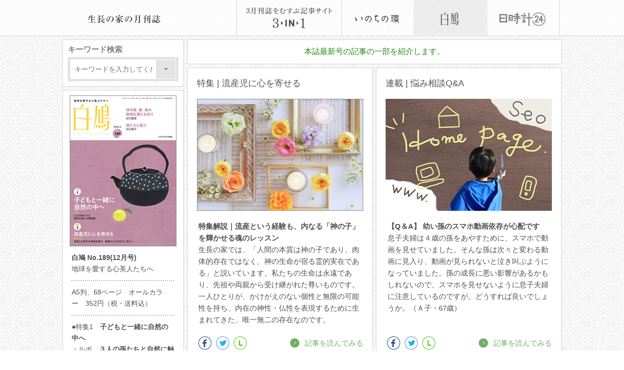

--- FILE ---
content_type: text/html; charset=UTF-8
request_url: https://www.hidokeilife.com/m/shirohato/
body_size: 13566
content:
<!DOCTYPE html>
<!--[if !IE]><!--><html lang="ja"><!--<![endif]-->
<!--[if gt IE 9]><html lang="ja" class="ie gt-ie9"><![endif]-->
<!--[if IE 9]><html lang="ja" class="ie lt-ie10 ie9"><![endif]-->
<!--[if IE 8]><html lang="ja" class="ie lt-ie10 lt-ie9 ie8"><![endif]-->
<!--[if IE 7]><html lang="ja" class="ie lt-ie10 lt-ie9 lt-ie8 ie7"><![endif]-->
<!--[if lt IE 7]><html lang="ja" class="ie lt-ie10 lt-ie9 lt-ie8 lt-ie7 ie6"><![endif]-->
<head>
  <meta charset="UTF-8">
  <meta name="Description" content="環境・資源・平和の問題を解決し、芸術表現の喜びを広げる生長の家の総合誌">
  <meta name="Keywords" content="生長の家,月刊誌,いのちの環,環境問題,総合誌,絵手紙,絵封筒">
  <meta name="copyright" content="Copyright (C) 2010 NIPPON KYOBUNSHA CO.LTD. All Rights Reserved.">
  <meta name="viewport" id="viewport" content="width=device-width, initial-scale=1">
    <meta http-equiv="cleartype" content="on">
  <!--[if lt IE 9]>
    <meta http-equiv="imagetoolbar" content="no">
    <script src="https://www.hidokeilife.com/m/wp/wp-content/themes/magazine/media/js/html5shiv.js"></script>
  <![endif]-->
  <link rel="stylesheet" href="https://www.hidokeilife.com/m/wp/wp-content/themes/magazine/style.css?20171129">
  <link rel="alternate" type="application/rss+xml" title="生長の家の月刊誌の立ち読みサイト「スリー・イン・ワン」 &raquo; フィード" href="https://www.hidokeilife.com/m/feed/" />
  <meta name="twitter:card" content="summary_large_image">
  <title>白鳩 | 生長の家の月刊誌の立ち読みサイト「スリー・イン・ワン」</title>

<!-- This site is optimized with the Yoast SEO plugin v3.7.1 - https://yoast.com/wordpress/plugins/seo/ -->
<link rel="canonical" href="https://www.hidokeilife.com/m/shirohato/" />
<link rel="next" href="https://www.hidokeilife.com/m/shirohato/page/2/" />
<!-- / Yoast SEO plugin. -->

<link rel='dns-prefetch' href='//s.w.org' />
		<script type="text/javascript">
			window._wpemojiSettings = {"baseUrl":"https:\/\/s.w.org\/images\/core\/emoji\/2\/72x72\/","ext":".png","svgUrl":"https:\/\/s.w.org\/images\/core\/emoji\/2\/svg\/","svgExt":".svg","source":{"concatemoji":"https:\/\/www.hidokeilife.com\/m\/wp\/wp-includes\/js\/wp-emoji-release.min.js?ver=4.6.29"}};
			!function(e,o,t){var a,n,r;function i(e){var t=o.createElement("script");t.src=e,t.type="text/javascript",o.getElementsByTagName("head")[0].appendChild(t)}for(r=Array("simple","flag","unicode8","diversity","unicode9"),t.supports={everything:!0,everythingExceptFlag:!0},n=0;n<r.length;n++)t.supports[r[n]]=function(e){var t,a,n=o.createElement("canvas"),r=n.getContext&&n.getContext("2d"),i=String.fromCharCode;if(!r||!r.fillText)return!1;switch(r.textBaseline="top",r.font="600 32px Arial",e){case"flag":return(r.fillText(i(55356,56806,55356,56826),0,0),n.toDataURL().length<3e3)?!1:(r.clearRect(0,0,n.width,n.height),r.fillText(i(55356,57331,65039,8205,55356,57096),0,0),a=n.toDataURL(),r.clearRect(0,0,n.width,n.height),r.fillText(i(55356,57331,55356,57096),0,0),a!==n.toDataURL());case"diversity":return r.fillText(i(55356,57221),0,0),a=(t=r.getImageData(16,16,1,1).data)[0]+","+t[1]+","+t[2]+","+t[3],r.fillText(i(55356,57221,55356,57343),0,0),a!=(t=r.getImageData(16,16,1,1).data)[0]+","+t[1]+","+t[2]+","+t[3];case"simple":return r.fillText(i(55357,56835),0,0),0!==r.getImageData(16,16,1,1).data[0];case"unicode8":return r.fillText(i(55356,57135),0,0),0!==r.getImageData(16,16,1,1).data[0];case"unicode9":return r.fillText(i(55358,56631),0,0),0!==r.getImageData(16,16,1,1).data[0]}return!1}(r[n]),t.supports.everything=t.supports.everything&&t.supports[r[n]],"flag"!==r[n]&&(t.supports.everythingExceptFlag=t.supports.everythingExceptFlag&&t.supports[r[n]]);t.supports.everythingExceptFlag=t.supports.everythingExceptFlag&&!t.supports.flag,t.DOMReady=!1,t.readyCallback=function(){t.DOMReady=!0},t.supports.everything||(a=function(){t.readyCallback()},o.addEventListener?(o.addEventListener("DOMContentLoaded",a,!1),e.addEventListener("load",a,!1)):(e.attachEvent("onload",a),o.attachEvent("onreadystatechange",function(){"complete"===o.readyState&&t.readyCallback()})),(a=t.source||{}).concatemoji?i(a.concatemoji):a.wpemoji&&a.twemoji&&(i(a.twemoji),i(a.wpemoji)))}(window,document,window._wpemojiSettings);
		</script>
		<style type="text/css">
img.wp-smiley,
img.emoji {
	display: inline !important;
	border: none !important;
	box-shadow: none !important;
	height: 1em !important;
	width: 1em !important;
	margin: 0 .07em !important;
	vertical-align: -0.1em !important;
	background: none !important;
	padding: 0 !important;
}
</style>
<script type='text/javascript' src='https://www.hidokeilife.com/m/wp/wp-includes/js/jquery/jquery.js?ver=1.12.4'></script>
<script type='text/javascript' src='https://www.hidokeilife.com/m/wp/wp-includes/js/jquery/jquery-migrate.min.js?ver=1.4.1'></script>
<link rel='https://api.w.org/' href='https://www.hidokeilife.com/m/wp-json/' />

		<!-- GA Google Analytics @ https://m0n.co/ga -->
		<script async src="https://www.googletagmanager.com/gtag/js?id=G-C098Y97FLF"></script>
		<script>
			window.dataLayer = window.dataLayer || [];
			function gtag(){dataLayer.push(arguments);}
			gtag('js', new Date());
			gtag('config', 'G-C098Y97FLF');
		</script>

	
<!-- BEGIN: WP-OGP by http://www.millerswebsite.co.uk Version: 1.0.5  -->
<meta property="og:title" content="生長の家の月刊誌の立ち読みサイト「スリー・イン・ワン」" />
<meta property="og:type" content="article" />
<meta property="og:image" content="https://www.hidokeilife.com/m/wp/wp-content/uploads/2025/11/siro_kaisetsu_fb-800x418.jpg" />
<meta property="og:url" content="https://www.hidokeilife.com/m" />
<meta property="og:site_name" content="生長の家の月刊誌の立ち読みサイト「スリー・イン・ワン」" />
<meta property="og:description" content="生長の家の月刊誌『いのちの環』『白鳩』『日時計24』から毎号、数記事を無料で配信中！" />
<!-- END: WP-OGP by http://www.millerswebsite.co.uk Version: 1.0.5 -->
<style id="sccss">/* カスタム CSS をここに入力してください */

/*==============
LINE風フキダシ
===============*/
/*フレームとフォント*/
.kaiwa.line {
    width: 100%;
    max-width: 600px;
    margin: 0 auto;
    padding: 20px 0;
    background: #769ece;
    font-family: "ヒラギノ角ゴ Pro W3","Hiragino Kaku Gothic Pro","Helvetica Neue", "Lucida Sans Unicode", "Arial";
    font-size: 16px;
    color: #333;
    line-height: 1.4;
    overflow: hidden;
}
/*フキダシ共通*/
.kaiwa.line .fukidasi {
    position: relative;
    display: inline-block;
    max-width: 210px;
    margin: 15px 0 0;
    padding: 9px 14px;
    border-radius: 19px;
    overflow-wrap: break-word;
    clear: both;
    box-sizing: content-box;/*はてな用*/
}
/*フキダシ左*/
.kaiwa.line .fukidasi.left {
    float: left;
    margin-left: 85px;
    background: white;
}
/*グループのときのフキダシ*/
.kaiwa.line .name + .fukidasi.left {
    margin-top: 5px;
}
/*フキダシ右*/
.kaiwa.line .fukidasi.right {
    float: right;
    margin-right: 85px;
    background: #7adc40;
}
/*相手の名前*/
.kaiwa.line .name {
    clear: right;
    margin-left: 62px;
    color: white;
}
/*ユーザアイコン左*/
.kaiwa.line .icon.left {
    position: absolute;
    width: 60px;
    left: -38px;
    top: -2px;
    border-radius: 20px;
}

/*ユーザアイコン右*/
.kaiwa.line .icon.right {
    position: absolute;
    width: 60px;
    right: -38px;
    top: -2px;
    border-radius: 20px;
}

/*グループのときのユーザアイコン*/
.kaiwa.line .name + .left .icon {
    top: -1.8em;
}
/*しっぽ共通*/
.kaiwa.line .fukidasi::after {
    position: absolute;
    content: "";
    width: 24px;
    height: 36px;
    top: -5px;
}
/*しっぽ左*/
.kaiwa.line .fukidasi.left:after {
    left: -10px;
    border-radius: 18px 0 6px 18px/18px 0 1px 18px;
    box-shadow: -3px -15px 0 -5px white inset;
}
/*しっぽ右*/
.kaiwa.line .fukidasi.right::after {
    right: -10px;
    border-radius: 0 18px 18px 6px/0 18px 18px 1px;
    box-shadow: inset 3px -15px 0 -5px #7adc40;
}
/*フキダシが続いてしっぽがないとき*/
.kaiwa.line .left + .left::after,
.kaiwa.line .right + .right::after {
    content: none;
}</style>
<script>
  (function(i,s,o,g,r,a,m){i['GoogleAnalyticsObject']=r;i[r]=i[r]||function(){
  (i[r].q=i[r].q||[]).push(arguments)},i[r].l=1*new Date();a=s.createElement(o),
  m=s.getElementsByTagName(o)[0];a.async=1;a.src=g;m.parentNode.insertBefore(a,m)
  })(window,document,'script','https://www.google-analytics.com/analytics.js','ga');

  ga('create', 'UA-16819253-3', 'auto', {'allowLinker': true});
  ga('require', 'linker');
  ga('linker:autoLink', ['www.kyobunsha.jp', 'www.kyobunsha.co.jp'] );
  ga('send', 'pageview');
</script>

<!-- Facebook Pixel Code -->
<script>
!function(f,b,e,v,n,t,s){if(f.fbq)return;n=f.fbq=function(){n.callMethod?
n.callMethod.apply(n,arguments):n.queue.push(arguments)};if(!f._fbq)f._fbq=n;
n.push=n;n.loaded=!0;n.version='2.0';n.queue=[];t=b.createElement(e);t.async=!0;
t.src=v;s=b.getElementsByTagName(e)[0];s.parentNode.insertBefore(t,s)}(window,
document,'script','https://connect.facebook.net/en_US/fbevents.js');

fbq('init', '1609081919413344');
fbq('track', "PageView");</script>
<noscript><img height="1" width="1" style="display:none"
src="https://www.facebook.com/tr?id=1609081919413344&ev=PageView&noscript=1"
/></noscript>
<!-- End Facebook Pixel Code -->
</head>

<body class="archive post-type-archive post-type-archive-shirohato">
  <a id="pagetop" name="pagetop"></a>

  <div class="mobile-only" id="mobile-detecter"></div>

  <div class="site-document-outer">
  <div class="site-document">
    <div class="site-header-outer">
      <header class="site-header">
        <nav class="site-nav">
          <ul>
            <li class="frontpage"><a href="https://www.hidokeilife.com/m/"><img src="https://www.hidokeilife.com/m/wp/wp-content/themes/magazine/media/img/nav_frontpage.png" alt="月刊3誌 総合案内ページ"></a></li>
            <li class="inochinowa"><a href="https://www.hidokeilife.com/m/inochinowa/"><img src="https://www.hidokeilife.com/m/wp/wp-content/themes/magazine/media/img/nav_inochinowa.png" alt="いのちの環"></a></li>
            <li class="shirohato"><a href="https://www.hidokeilife.com/m/shirohato/"><img src="https://www.hidokeilife.com/m/wp/wp-content/themes/magazine/media/img/nav_shirohato_active.png" alt="白鳩"></a></li>
            <li class="hidokei"><a href="https://www.hidokeilife.com/m/hidokei/"><img src="https://www.hidokeilife.com/m/wp/wp-content/themes/magazine/media/img/nav_hidokei.png" alt="日時計"></a></li>
          </ul>
        </nav>
        <h1 class="site-logo"><a href="https://www.hidokeilife.com/m"><img src="https://www.hidokeilife.com/m/wp/wp-content/themes/magazine/media/img/logo.png" width="172" height="35" alt="生長の家の月刊誌"></a></h1>
      </header><!-- .site-header -->
    </div><!-- .site-header-outer -->

    <div class="site-body-outer">
    <div class="site-body">      <div class="row side-column-first">
        <div class="col side-column">
          <div class="side-search-form">
            <form role="search" method="get" id="searchform" class="searchform" action="https://www.hidokeilife.com/m/">
              <input type="hidden" name="post_type" value="shirohato">
              <div>
                <label class="screen-reader-text" for="s">キーワード検索</label>
                <div class="input-wrapper">
                  <input type="text" value="" name="s" id="s" placeholder="キーワードを入力してください">
                  <input type="submit" id="searchsubmit" value="検索">
                </div>
              </div>
            </form>
          </div>

          <section class="section section-index">
            <h1 class="cover"><img src="https://www.hidokeilife.com/m/wp/wp-content/uploads/2025/11/sirohato189.jpg" width="219"></h1>
            <div class="body">
              <h1>白鳩 No.189(12月号)</h1>
              <p>地球を愛する心美人たちへ</p>

              <span class="hr"></span>

              <p>A5判、68ページ　オールカラー　352円（税・送料込）</p>

              <span class="hr"></span>

              <div>
                ●特集1　<b>子どもと一緒に自然の中へ</b><br>
・ルポ　<b>３人の孫たちと自然に触れる畑時間</b><br>
・<b>神の真・善・美の御徳を讃える祈り</b>　谷口雅宣（生長の家総裁）<br>
●特集2　<b>流産児に心を寄せる</b><br>
・特集解説　<b>流産という経験も、内なる「神の子」を輝かせる魂のレッスン</b><br>
・匿名手記　<b>流産した双子の供養を続け、感謝の心で生きていきたい</b><br>
・<b>人生で学ぶこと</b>　谷口清超（生長の家前総裁）              </div>

              <span class="hr"></span>

              <p>
                <table cellpadding="0" cellspacing="0">
                <tr>
                <td nowrap>編集：</td>
                <td><a href="http://www.jp.seicho-no-ie.org/" target="_blank">宗教法人「生長の家」</a></td>
                </tr>
                <tr>
                <td nowrap>発行：</td>
                <td><a href="http://www.kyobunsha.jp/">株式会社 日本教文社</a></td>
                </tr>
                </table>
              </p>
            </div>
          </section>

          <div class="banner">
            <a href="https://www.hidokeilife.com/m/" class="hover-lighten"><img src="https://www.hidokeilife.com/m/wp/wp-content/themes/magazine/media/img/banner_frontpage.jpg" alt="生長の家 月刊3誌が分かる！総合案内ページ"></a>
          </div>

          <section class="section section-subscribe">
            <h1 class="title"><a href="https://www.kyobunsha.co.jp/product/S2512/"><img src="https://www.hidokeilife.com/m/wp/wp-content/themes/magazine/media/img/inochinowa/side-subscribe-label.png" width="164" height="28" alt="購読お申込み"></a></h1>
            <div class="body">
              <p>1部352円（税・送料込）。</p>

              <span class="hr"></span>

              <p>年間購読料は、1年（12冊）分、3,850円（税・送料込）。</p>

              <span class="hr"></span>

              <p><a href="http://www.kyobunsha.co.jp/html/regulation.html">特定商取引法に基づく表示</a></p>
            </div>
          </section>
          <nav class="nav-side">
            <ul>
                            <li class="archive"><a href="https://www.kyobunsha.co.jp/category/5/1/1.html">バックナンバー</a></li>
            </ul>
          </nav>
          <section class="section section-contribution">
            <div class="image"><img src="https://www.hidokeilife.com/m/wp/wp-content/themes/magazine/media/img/frontpage/feature_3.jpg" width="230" height="167" alt=""></div>
            <h2 class="title">購読することで、森づくりに参加できます。</h2>
            <div class="description">
              <p>本誌の購読料のうち、１誌につき１円が宗教法人「生長の家」で指定する植林活動に寄付されます。ご購読いただいているみなさまのご協力により、大気中の二酸化炭素を吸収し、紙の原料となる森林資源の育成に貢献できることになります。</p>
            </div>
            <h2 class="title">[ 寄付の実施報告 ]</h2>
            <div class="description">
              <p>生長の家は、WWFを通じ、1誌1円のプール分の中から、インドネシアの熱帯雨林の保護再生に250万円を寄付させていただきました（2015年10月）</p>
            </div>
          </section>
          <section class="section section-contribution abj-mark">
            <div class="image"><img src="https://www.hidokeilife.com/m/wp/wp-content/themes/magazine/media/img/frontpage/abj_mark.png" width="230" height="136" alt=""></div>
            <div class="description">
              <p>ABJマークは、この電子書店・電子書籍配信サービスが、著作権者からコンテンツ使用許諾を得た正規版配信サービスであることを示す登録商標（登録番号 第6091713号）です。ABJマークの詳細、ABJマークを掲示しているサービスの一覧は<a href="https://aebs.or.jp/" target="_blank">こちら</a>。</p>
            </div>
          </section>
        </div>
        <div class="col main-column">
          <section id="section-articles" class="section section-articles">
            <p class="section-notice">本誌最新号の記事の一部を紹介します。</p>
                <div class="row two-column-row">
                <div class="col">
                <article class="article article-short article-topic">
                  <header class="article-header">
                    <p class="article-category">特集 | 流産児に心を寄せる</p>
                  </header>
                  <div class="article-image"><a href="https://www.hidokeilife.com/m/shirohato/tokusyu2_189/"><img width="340" height="230" src="https://www.hidokeilife.com/m/wp/wp-content/uploads/2025/11/siro_kaisetsu_top.jpg" class="attachment-post-thumbnail size-post-thumbnail" alt="siro_kaisetsu_top" srcset="https://www.hidokeilife.com/m/wp/wp-content/uploads/2025/11/siro_kaisetsu_top.jpg 340w, https://www.hidokeilife.com/m/wp/wp-content/uploads/2025/11/siro_kaisetsu_top-300x203.jpg 300w" sizes="(max-width: 340px) 100vw, 340px" /></a></div>
                  <div class="article-content">
                    <h1 class="article-title">特集解説｜流産という経験も、内なる「神の子」を輝かせる魂のレッスン</h1>
                    <div class="article-body">
                      <p><p>生長の家では、「人間の本質は神の子であり、肉体的存在ではなく、神の生命が宿る霊的実在である」と説いています。私たちの生命は永遠であり、先祖や両親から受け継がれた尊いものです。一人ひとりが、かけがえのない個性と無限の可能性を持ち、内在の神性・仏性を表現するために生まれてきた、唯一無二の存在なのです。</p>
</p>
                    </div>
                  </div>
                  <footer class="article-footer">
                    <ul class="article-share">
                      <li class="facebook"><a href="javascript:window.open('http://www.facebook.com/sharer/sharer.php?u=https%3A%2F%2Fwww.hidokeilife.com%2Fm%2Fshirohato%2Ftokusyu2_189%2F', 'facebook_share', 'height=320, width=640, toolbar=no, menubar=no, scrollbars=no, resizable=no, location=no, directories=no, status=no');"><img src="https://www.hidokeilife.com/m/wp/wp-content/themes/magazine/media/img/share-facebook.png" width="32" height="32"></a></li>
                      <li class="twitter"><a href="javascript:window.open('http://twitter.com/share?text=%E7%89%B9%E9%9B%86%E8%A7%A3%E8%AA%AC%EF%BD%9C%E6%B5%81%E7%94%A3%E3%81%A8%E3%81%84%E3%81%86%E7%B5%8C%E9%A8%93%E3%82%82%E3%80%81%E5%86%85%E3%81%AA%E3%82%8B%E3%80%8C%E7%A5%9E%E3%81%AE%E5%AD%90%E3%80%8D%E3%82%92%E8%BC%9D%E3%81%8B%E3%81%9B%E3%82%8B%E9%AD%82%E3%81%AE%E3%83%AC%E3%83%83%E3%82%B9%E3%83%B3%EF%BD%9C%E7%94%9F%E9%95%B7%E3%81%AE%E5%AE%B6%E3%81%AE%E6%9C%88%E5%88%8A%E8%AA%8C%E3%81%AE%E7%AB%8B%E3%81%A1%E8%AA%AD%E3%81%BF%E3%82%B5%E3%82%A4%E3%83%88%E3%80%8C%E3%82%B9%E3%83%AA%E3%83%BC%E3%83%BB%E3%82%A4%E3%83%B3%E3%83%BB%E3%83%AF%E3%83%B3%E3%80%8D&url=https%3A%2F%2Fwww.hidokeilife.com%2Fm%2F%3Fp%3D13814', 'facebook_share', 'height=400, width=575, toolbar=no, menubar=no, scrollbars=no, resizable=no, location=no, directories=no, status=no');"><img src="https://www.hidokeilife.com/m/wp/wp-content/themes/magazine/media/img/share-twitter.png" width="32" height="32"></a></li>
                      <li class="line"><a href="http://line.me/R/msg/text/?%E7%89%B9%E9%9B%86%E8%A7%A3%E8%AA%AC%EF%BD%9C%E6%B5%81%E7%94%A3%E3%81%A8%E3%81%84%E3%81%86%E7%B5%8C%E9%A8%93%E3%82%82%E3%80%81%E5%86%85%E3%81%AA%E3%82%8B%E3%80%8C%E7%A5%9E%E3%81%AE%E5%AD%90%E3%80%8D%E3%82%92%E8%BC%9D%E3%81%8B%E3%81%9B%E3%82%8B%E9%AD%82%E3%81%AE%E3%83%AC%E3%83%83%E3%82%B9%E3%83%B3%EF%BD%9C%E7%94%9F%E9%95%B7%E3%81%AE%E5%AE%B6%E3%81%AE%E6%9C%88%E5%88%8A%E8%AA%8C%E3%81%AE%E7%AB%8B%E3%81%A1%E8%AA%AD%E3%81%BF%E3%82%B5%E3%82%A4%E3%83%88%E3%80%8C%E3%82%B9%E3%83%AA%E3%83%BC%E3%83%BB%E3%82%A4%E3%83%B3%E3%83%BB%E3%83%AF%E3%83%B3%E3%80%8D%0D%0Ahttps%3A%2F%2Fwww.hidokeilife.com%2Fm%2Fshirohato%2Ftokusyu2_189%2F"><img src="https://www.hidokeilife.com/m/wp/wp-content/themes/magazine/media/img/share-line.png" width="32" height="32"></a></li>
                    </ul>
                    <p class="article-more">
                      <a href="https://www.hidokeilife.com/m/shirohato/tokusyu2_189/">記事を読んでみる</a>
                    </p>
                  </footer>
                    <aside>
                    <div class="series-backnumber">
                      <h1 class="backnumber-title">バックナンバー</h1>
                      <ul>
                            <li><a href="https://www.hidokeilife.com/m/shirohato-special/">これまでの特集記事</a></li>
                          </ul>
                    </div>
                  </aside>
                  </article>
              </div><!-- .col -->
                    <div class="col">
                <article class="article article-short article-topic">
                  <header class="article-header">
                    <p class="article-category">連載 | 悩み相談Q&amp;A</p>
                  </header>
                  <div class="article-image"><a href="https://www.hidokeilife.com/m/shirohato/qa_189/"><img width="340" height="230" src="https://www.hidokeilife.com/m/wp/wp-content/uploads/2025/11/siro_QA_top.jpg" class="attachment-post-thumbnail size-post-thumbnail" alt="siro_Q&amp;A_top" srcset="https://www.hidokeilife.com/m/wp/wp-content/uploads/2025/11/siro_QA_top.jpg 340w, https://www.hidokeilife.com/m/wp/wp-content/uploads/2025/11/siro_QA_top-300x203.jpg 300w" sizes="(max-width: 340px) 100vw, 340px" /></a></div>
                  <div class="article-content">
                    <h1 class="article-title">【Q＆A】 幼い孫のスマホ動画依存が心配です</h1>
                    <div class="article-body">
                      <p><p>息子夫婦は４歳の孫をあやすために、スマホで動画を見せていました。そんな孫は次々と変わる動画に見入り、動画が見られないと泣き叫ぶようになっていました。孫の成長に悪い影響があるかもしれないので、スマホを見せないように息子夫婦に注意しているのですが。どうすれば良いでしょうか。（Ａ子・67歳）</p>
</p>
                    </div>
                  </div>
                  <footer class="article-footer">
                    <ul class="article-share">
                      <li class="facebook"><a href="javascript:window.open('http://www.facebook.com/sharer/sharer.php?u=https%3A%2F%2Fwww.hidokeilife.com%2Fm%2Fshirohato%2Fqa_189%2F', 'facebook_share', 'height=320, width=640, toolbar=no, menubar=no, scrollbars=no, resizable=no, location=no, directories=no, status=no');"><img src="https://www.hidokeilife.com/m/wp/wp-content/themes/magazine/media/img/share-facebook.png" width="32" height="32"></a></li>
                      <li class="twitter"><a href="javascript:window.open('http://twitter.com/share?text=%E3%80%90Q%EF%BC%86A%E3%80%91%20%E5%B9%BC%E3%81%84%E5%AD%AB%E3%81%AE%E3%82%B9%E3%83%9E%E3%83%9B%E5%8B%95%E7%94%BB%E4%BE%9D%E5%AD%98%E3%81%8C%E5%BF%83%E9%85%8D%E3%81%A7%E3%81%99%EF%BD%9C%E7%94%9F%E9%95%B7%E3%81%AE%E5%AE%B6%E3%81%AE%E6%9C%88%E5%88%8A%E8%AA%8C%E3%81%AE%E7%AB%8B%E3%81%A1%E8%AA%AD%E3%81%BF%E3%82%B5%E3%82%A4%E3%83%88%E3%80%8C%E3%82%B9%E3%83%AA%E3%83%BC%E3%83%BB%E3%82%A4%E3%83%B3%E3%83%BB%E3%83%AF%E3%83%B3%E3%80%8D&url=https%3A%2F%2Fwww.hidokeilife.com%2Fm%2F%3Fp%3D13799', 'facebook_share', 'height=400, width=575, toolbar=no, menubar=no, scrollbars=no, resizable=no, location=no, directories=no, status=no');"><img src="https://www.hidokeilife.com/m/wp/wp-content/themes/magazine/media/img/share-twitter.png" width="32" height="32"></a></li>
                      <li class="line"><a href="http://line.me/R/msg/text/?%E3%80%90Q%EF%BC%86A%E3%80%91%20%E5%B9%BC%E3%81%84%E5%AD%AB%E3%81%AE%E3%82%B9%E3%83%9E%E3%83%9B%E5%8B%95%E7%94%BB%E4%BE%9D%E5%AD%98%E3%81%8C%E5%BF%83%E9%85%8D%E3%81%A7%E3%81%99%EF%BD%9C%E7%94%9F%E9%95%B7%E3%81%AE%E5%AE%B6%E3%81%AE%E6%9C%88%E5%88%8A%E8%AA%8C%E3%81%AE%E7%AB%8B%E3%81%A1%E8%AA%AD%E3%81%BF%E3%82%B5%E3%82%A4%E3%83%88%E3%80%8C%E3%82%B9%E3%83%AA%E3%83%BC%E3%83%BB%E3%82%A4%E3%83%B3%E3%83%BB%E3%83%AF%E3%83%B3%E3%80%8D%0D%0Ahttps%3A%2F%2Fwww.hidokeilife.com%2Fm%2Fshirohato%2Fqa_189%2F"><img src="https://www.hidokeilife.com/m/wp/wp-content/themes/magazine/media/img/share-line.png" width="32" height="32"></a></li>
                    </ul>
                    <p class="article-more">
                      <a href="https://www.hidokeilife.com/m/shirohato/qa_189/">記事を読んでみる</a>
                    </p>
                  </footer>
                    <aside>
                    <div class="series-backnumber">
                      <h1 class="backnumber-title">バックナンバー</h1>
                      <ul>
                            <li><a href="https://www.hidokeilife.com/m/shirohato-series/%e9%80%a3%e8%bc%89-%e6%82%a9%e3%81%bf%e7%9b%b8%e8%ab%87qa">連載 | 悩み相談Q&amp;A</a></li>
                            <li><a href="https://www.hidokeilife.com/m/shirohato-series/%e9%80%a3%e8%bc%89-%e5%a5%b3%e6%80%a7%e3%81%ae%e3%81%9f%e3%82%81%e3%81%aeqa">連載 | 女性のためのQ&amp;A</a></li>
                          </ul>
                    </div>
                  </aside>
                  </article>
              </div><!-- .col -->
              </div><!-- .row -->
            </section>

          <div class="single-column-row">
            <div class="book-contents">
              <section class="section section-about">
                <header class="section-header">
                  <h1 class="section-title"><img src="https://www.hidokeilife.com/m/wp/wp-content/themes/magazine/media/img/shirohato/about-title.jpg" alt="「白鳩」とは物事の明るい面、良い面のみを見て表現する日時計主義の生き方やエコ生活を提案する生長の家の女性誌！"></h1>
                </header>
                <div class="section-body">
                  <div class="row two-column-row">
                    <div class="col">
                      <div class="entry">
                        <h2 class="entry-headline"><img src="https://www.hidokeilife.com/m/wp/wp-content/themes/magazine/media/img/shirohato/about-headline01.png" alt="職場や家庭で日時計主義を実践する生き生きとした女性の記事を掲載します。"></h2>
                      </div>
                    </div>
                    <div class="col">
                      <div class="entry">
                        <h2 class="entry-headline"><img src="https://www.hidokeilife.com/m/wp/wp-content/themes/magazine/media/img/shirohato/about-headline02.png" alt="女性の立場からエコ生活を提案する記事を掲載します。"></h2>
                      </div>
                    </div>
                  </div>
                  <div class="row two-column-row">
                    <div class="col">
                      <div class="entry">
                        <h2 class="entry-headline"><img src="https://www.hidokeilife.com/m/wp/wp-content/themes/magazine/media/img/shirohato/about-headline03.png" alt="子育て中のお母さんをサポートします。"></h2>
                      </div>
                    </div>
                  </div>
                </div>
              </section>

              <section class="section section-special">
                <header class="section-header">
                  <h1 class="section-title"><img src="https://www.hidokeilife.com/m/wp/wp-content/themes/magazine/media/img/inochinowa/special-title.png" alt="特集"></h1>
                </header>
                <div class="section-body">
                  <div class="entry">
                    <h2 class="entry-headline"><img src="https://www.hidokeilife.com/m/wp/wp-content/themes/magazine/media/img/shirohato/special-headline01.png" alt="ルポ"></h2>
                    <div class="entry-body">
                      <p>物事の明るい面を見る日時計主義の生き方や、生活に密着したエコライフを生き生きと実践する人たちのルポや手記を掲載します。</p>
                    </div>
                  </div>
                </div>
              </section>

              <section class="section section-serial">
                <header class="section-header">
                  <h1 class="section-title"><img src="https://www.hidokeilife.com/m/wp/wp-content/themes/magazine/media/img/hidokei/serial-title.png" alt="連載 - 毎月、生長の家総裁、生長の家白鳩会総裁の原稿を掲載します。"></h1>
                </header>
                <div class="section-body">
                  <div class="entry">
                    <h2 class="entry-headline"><img src="https://www.hidokeilife.com/m/wp/wp-content/themes/magazine/media/img/inochinowa/serial-headline01.png" alt="谷口雅宣"></h2>
                    <div class="entry-body">
                        <p>生長の家総裁。1951年、東京都生まれ。青山学院大学法学部卒、コロンビア大学修士課程修了。新聞記者を経て、1990年に生長の家副総裁。2009年、生長の家総裁に就任。著書に『<a href="https://www.kyobunsha.co.jp/product/9784531052714/">凡庸の唄</a>』（日本教文社刊）の他、『<a href="https://www.kyobunsha.co.jp/product/9784531011711/">二百字日記 １</a>』『<a href="https://www.kyobunsha.co.jp/product/9784531011728/">二百字日記２</a>』『<a href="http://www.kyobunsha.co.jp/product/9784531059126/book.html">宗教はなぜ都会を離れるか？</a>』『<a href="http://www.kyobunsha.co.jp/product/9784531059102/book.html">生長の家ってどんな教え？</a>』『<a href="http://www.kyobunsha.co.jp/product/9784531059072/book.html">次世代への決断</a>』『<a href="http://www.ssfk.or.jp/p/a/575911.htm">日々の祈り</a>』（いずれも生長の家刊）などがある。ブログ＝「<a href="http://masanobutaniguchi.cocolog-nifty.com/monologue2/">唐松模様</a>」を執筆している。</p>
                      </div>
                    </div>
                    <div class="entry">
                      <h2 class="entry-headline"><img src="https://www.hidokeilife.com/m/wp/wp-content/themes/magazine/media/img/shirohato/serial-headline01.png" alt="谷口純子"></h2>
                      <div class="entry-body">
                      <p>生長の家白鳩会総裁。1952年、三重県生まれ。日本航空客室乗務員を経て、1979年、谷口雅宣氏（現生長の家総裁）と結婚。2009年3月、生長の家白鳩会総裁に就任。2男1女の母。ブログ＝「<a href="http://junkotaniguchi.cocolog-nifty.com/">恵味な日々</a>」に、手作り料理などの日常の写真にコメントを添えた記事を更新中。著書に最新刊の『<a href="https://www.kyobunsha.co.jp/product/9784531052745/">夢の地平線</a>』ほか、『<a href="https://www.kyobunsha.co.jp/product/9784531052738/">森の日ぐらし</a>』『<a href="https://www.kyobunsha.co.jp/product/9784531052721/">46億年のいのち</a>』『<a href="http://www.kyobunsha.co.jp/product/9784531052707/book.html">この星で生きる</a>』『<a href="http://www.kyobunsha.co.jp/product/9784531052691/book.html">平和のレシピ</a>』（すべて生長の家刊）などがある。</p>
                    </div>
                  </div>
                </div>
              </section>

              <section class="section section-environment">
                <header class="section-header">
                  <h1 class="section-title"><img src="https://www.hidokeilife.com/m/wp/wp-content/themes/magazine/media/img/shirohato/eco-title.png" alt="日時計主義の生活とエコライフをテーマに"></h1>
                </header>
                <div class="section-body">
                  <div class="row two-column-row">
                    <div class="col">
                      <div class="entry">
                        <h2 class="entry-headline"><span style="font-family: 'ヒラギノ明朝 ProN', '游明朝', 'Yu Mincho', 'MS 明朝', serif;">　野山に遊び、日々に思う</span></h2>
                        <div class="entry-image"><img src="https://www.hidokeilife.com/m/wp/wp-content/uploads/2025/03/noyama_img.png"></div>
                        <div class="entry-body">
                          <p>埼玉から大自然に囲まれた北海道に家族で移住。日々の暮らしのこと、子どもの成長、自然との共生などが綴られている。</p>
                        </div>
                      </div>
                    </div>
                    <div class="col">
                      <div class="entry">
                        <h2 class="entry-headline"><span style="font-family: 'ヒラギノ明朝 ProN', '游明朝', 'Yu Mincho', 'MS 明朝', serif;">　“森の中のオフィス”食堂レシピ</span></h2>
                        <div class="entry-image"><img src="https://www.hidokeilife.com/m/wp/wp-content/uploads/2025/04/recipe_img.png" alt="“森の中のオフィス”食堂レシピ" style="width: 190px; height: 130px;"></div>
                        <div class="entry-body">
                          <p>生長の家の“森の中のオフィス”の食堂で提供されている、肉を使わないノーミート料理のレシピを紹介。</p>
                        </div>
                      </div>
                    </div>
                  </div>
                  <div class="row two-column-row">
                    <div class="col">
                      <div class="entry">
                        <h2 class="entry-headline"><span style="font-family: 'ヒラギノ明朝 ProN', '游明朝', 'Yu Mincho', 'MS 明朝', serif;">　つくる、祈る、日々の生活</span></h2>
                        <div class="entry-image" style="padding: 4px 0;"><img src="https://www.hidokeilife.com/m/wp/wp-content/uploads/2025/04/tsukuruinoru_img.png"></div>
                        <div class="entry-body">
                          <p>大量生産・大量消費のサイクルから離れて、手作りすることで見えてくる、本当に大切なこと。クラフトの時間には、豊かな生活や、心穏やかに過ごすためのヒントがたくさん。</p>
                        </div>
                      </div>
                    </div>
                    <div class="col">
                      <div class="entry">
                        <h2 class="entry-headline"><span style="font-family: 'ヒラギノ明朝 ProN', '游明朝', 'Yu Mincho', 'MS 明朝', serif;">　おしゃべり広場</span></h2>
                        <div class="entry-image"><img src="https://www.hidokeilife.com/m/wp/wp-content/uploads/2025/03/osyaberi_img.png"></div>
                        <div class="entry-body">
                          <p>読者のお便りコーナー。「わが家の赤ちゃん」、「“森の中のオフィス”食堂通信」も掲載。</p>
                        </div>
                      </div>
                    </div>
                  </div>
                  <div class="row two-column-row">
                    <div class="col">
                      <div class="entry">
                        <h2 class="entry-headline"><span style="font-family: 'ヒラギノ明朝 ProN', '游明朝', 'Yu Mincho', 'MS 明朝', serif;">　書壇、歌壇</span></h2>
                        <div class="entry-image"><img src="https://www.hidokeilife.com/m/wp/wp-content/themes/magazine/media/img/shirohato/eco-image05.jpg"></div>
                        <div class="entry-body">
                          <p>歌壇、書壇は読者のみなさんから投稿された作品を選評します。</p>
                          <p class="btn"><a href="http://www.kyobunsha.jp/siro_model.html" target="_blank"><img src="https://www.hidokeilife.com/m/wp/wp-content/themes/magazine/media/img/shirohato/siro_model_btn.png" width="179" height="35"></a>
                        </div>
                      </div>
                    </div>
                    <div class="col">
                      <div class="entry">
                        <h2 class="entry-headline"><span style="font-family: 'ヒラギノ明朝 ProN', '游明朝', 'Yu Mincho', 'MS 明朝', serif;">　私のブックライフ</span></h2>
                        <div class="entry-image"><img src="https://www.hidokeilife.com/m/wp/wp-content/uploads/2025/04/booklife_img.png"></div>
                        <div class="entry-body">
                          <p>生長の家の講師が人生の転機のきっかけとなった本を紹介。
</p>
                        </div>
                      </div>
                    </div>
                  </div>
                </div>
              </section>

              <section class="section section-book">
                <header class="section-header">
                  <h1 class="section-title"><img src="https://www.hidokeilife.com/m/wp/wp-content/themes/magazine/media/img/inochinowa/book-title.png" alt="聖典から - 谷口雅春・創始者、谷口清超・前総裁の著作から文章を掲載します。"></h1>
                </header>
                <div class="section-body">
                  <div class="row two-column-row">
                    <div class="col">
                      <div class="entry">
                        <h2 class="entry-headline"><img src="https://www.hidokeilife.com/m/wp/wp-content/themes/magazine/media/img/inochinowa/book-headline01.png" alt="谷口雅春"></h2>
                        <div class="entry-body">
                          <p>生長の家創始者。<br>
明治26年（1893）生まれ。大正３年（1914）、早稲田大学文学部英文科中退。求道生活に入る。昭和５年（1930）３月に「人間・神の子」善一元の世界、万教帰一の啓示を受け、この真理を万人に伝えたいとの悲願の下に個人雑誌「生長の家」誌を創刊。これが生長の家のはじまりである。その雑誌をまとめた『生命の實相』は通算1,900万部を超え、今なお多くの人々に読み継がれている。昭和60年（1985）昇天。</p>
                        </div>
                      </div>
                    </div>
                    <div class="col">
                      <div class="entry">
                        <h2 class="entry-headline"><img src="https://www.hidokeilife.com/m/wp/wp-content/themes/magazine/media/img/inochinowa/book-headline02.png" alt="谷口清超"></h2>
                        <div class="entry-body">
                          <p>前生長の家総裁。<br>
大正８年生まれ。昭和16年（1941）東京大学文学部心理学科を卒業。昭和17年（1942）、『生命の實相』にふれて深い信仰体験を得る。やがて生長の家創始者・谷口雅春氏に師事。昭和21年（1946）、谷口雅春氏の長女、谷口恵美子・生長の家　前白鳩会総裁と結婚。以後、生長の家副総裁として日本全国はもとより海外に教えを宣布する。昭和60年（1985）11月、生長の家総裁の法燈を継承する。平成20年（2008）昇天。</p>
                        </div>
                      </div>
                    </div>
                  </div>
                </div>
              </section>

              <section class="section section-other">
                <header class="section-header">
                  <h1 class="section-title"><img src="https://www.hidokeilife.com/m/wp/wp-content/uploads/2025/03/other-title.png" alt="その他"></h1>
                </header>
                <div class="section-body">
                  <div class="row two-column-row">
                    <div class="col">
                      <div class="entry">
                        <h2 class="entry-headline"><span style="font-family: 'ヒラギノ明朝 ProN', '游明朝', 'Yu Mincho', 'MS 明朝', serif;">　体験手記</span></h2>
                        <div class="entry-image"><img src="https://www.hidokeilife.com/m/wp/wp-content/themes/magazine/media/img/shirohato/other-image01.jpg"></div>
                        <div class="entry-body">
                          <p>あの時があったからこそ、今の自分があるーー<br>
                            生長の家の信仰によって救われた体験談を掲載します。<br>
                            読みごたえがある内容が心を打ちます。</p>
                        </div>
                      </div>
                    </div>
                    <div class="col">
                      <div class="entry">
                        <h2 class="entry-headline"><span style="font-family: 'ヒラギノ明朝 ProN', '游明朝', 'Yu Mincho', 'MS 明朝', serif;">　真理への道しるべ</span></h2>
                        <div class="entry-image"><img src="https://www.hidokeilife.com/m/wp/wp-content/uploads/2025/03/shinri_img.png"></div>
                        <div class="entry-body">
                          <p>各号のルポや手記などの記事の中に登場する教えのキーワードを、聖典を元に解説。
</p>
                        </div>
                      </div>
                    </div>
                  </div>
                  <div class="row two-column-row">
                    <div class="col">
                      <div class="entry">
                        <h2 class="entry-headline"><span style="font-family: 'ヒラギノ明朝 ProN', '游明朝', 'Yu Mincho', 'MS 明朝', serif;">　信仰の年輪</span></h2>
                        <div class="entry-image"><img src="https://www.hidokeilife.com/m/wp/wp-content/uploads/2025/04/nenrin_img.png"></div>
                        <div class="entry-body">
                          <p>山あり谷ありの長い人生を明るい信仰で乗り越えてきた女性を紹介。その生き方には深い味わいがあります。</p>
                        </div>
                      </div>
                    </div>
                    <div class="col">
                      <div class="entry">
                        <h2 class="entry-headline"><span style="font-family: 'ヒラギノ明朝 ProN', '游明朝', 'Yu Mincho', 'MS 明朝', serif;">　信仰随想</span></h2>
                        <div class="entry-image"><img src="https://www.hidokeilife.com/m/wp/wp-content/themes/magazine/media/img/shirohato/other-image04.jpg"></div>
                        <div class="entry-body">
                          <p>信仰を支えに乗り越えた体験や、日々の暮らしの中での明るい話題を綴る心温まるエッセイです。</p>
                        </div>
                      </div>
                    </div>
                  </div>
                  <div class="row two-column-row">
                    <div class="col">
                      <div class="entry">
                        <h2 class="entry-headline"><span style="font-family: 'ヒラギノ明朝 ProN', '游明朝', 'Yu Mincho', 'MS 明朝', serif;">　悩み相談Q&amp;A</span></h2>
                        <div class="entry-image"><img src="https://www.hidokeilife.com/m/wp/wp-content/uploads/2025/04/qa_img.png"></div>
                        <div class="entry-body">
                          <p>読者からの悩みや相談にお答えします。</p>
                        </div>
                      </div>
                    </div>
                    <div class="col">
                      <div class="entry">
                        <h2 class="entry-headline"><span style="font-family: 'ヒラギノ明朝 ProN', '游明朝', 'Yu Mincho', 'MS 明朝', serif;">　ママナビ</span></h2>
                        <div class="entry-image"><img src="https://www.hidokeilife.com/m/wp/wp-content/uploads/2025/04/mamanavi_img.png"></div>
                        <div class="entry-body">
                          <p>子どもへの接し方や育て方、子どもを持つすべての家庭で役立つ、親から子への愛情の表現方法をご紹介します。</p>
                        </div>
                      </div>
                    </div>
                  </div>
                </div>
              </section>
            </div>
          </div>
          <div class="single-column-row">
            <section class="section section-subscription">
              <div class="row two-column-row">
                <div class="col">
                  <div class="main">
                    <h1 class="section-title"><img src="https://www.hidokeilife.com/m/wp/wp-content/themes/magazine/media/img/inochinowa/subscription-title.png" alt="ご購読のご案内"></h1>
                    <p class="description">
                      1冊352円（税・送料込み）<br>
                      毎月ご自宅へお届けする年間購読をおすすめします。<br>
                      年間購読料<br>
                      1年（12冊）、3,850円（税・送料込）<br>
                      <a href="http://www.kyobunsha.co.jp/html/regulation.html">特定商取引法に基づく表示</a>
                    </p>
                    <p class="company">お申し込みは、一般財団法人 世界聖典普及協会で承っております。<br>
                      （〒107-8691 東京都港区赤坂9丁目6番33号）</p>
                  </div>
                </div>
                <div class="col">
                  <div class="sub">
                    <div class="online">
                      <p class="label">インターネットで</p>
                      <a href="https://www.kyobunsha.co.jp/product/S2512/"><img src="https://www.hidokeilife.com/m/wp/wp-content/themes/magazine/media/img/inochinowa/subscription-online.png?20140725" alt="購読お申込み"></a>
                    </div>
                    <span class="hr"></span>
                    <div class="tel">
                      <img src="https://www.hidokeilife.com/m/wp/wp-content/themes/magazine/media/img/inochinowa/subscription-tel.png?20140725" alt="電話(通話無料) 0120-374644 受付は日曜、祝日を除く9～17時">
                    </div>
                    <span class="hr"></span>
                    <div class="fax">
                      <img src="https://www.hidokeilife.com/m/wp/wp-content/themes/magazine/media/img/inochinowa/subscription-fax.png?20140725" alt="FAX 03-3403-8439">
                    </div>
                  </div>
                </div>
              </div>
            </section>
          </div>
        </div>
      </div>

    </div><!-- .site-body -->
    </div><!-- .site-body-outer -->

    <div class="site-footer-outer">
      <footer class="site-footer">
        <p class="copyright">
          <small><img src="https://www.hidokeilife.com/m/wp/wp-content/themes/magazine/media/img/copyright.png" width="301" height="9" alt="copyright (c) 2010 NIPPON KYOBUNSHA CO.LTD_All Rights Reserved."></small>
          <small><a href="http://www.kyobunsha.jp/"><img src="https://www.hidokeilife.com/m/wp/wp-content/themes/magazine/media/img/copylogo.png" width="111" height="20" alt="日本教文社"></a></small>
        </p>
      </footer>
    </div><!-- .site-footer-outer -->
    
    <nav class="footer-float-nav">
      <ul>
        <li><a href="#pagetop" class="hover-lighten" data-smoothscroll><img src="https://www.hidokeilife.com/m/wp/wp-content/themes/magazine/media/img/footer_pagetop.png" width="106" height="50" alt="ページTOPへ"></a></li>
        <li><a href="https://www.kyobunsha.co.jp/" class="hover-lighten"><img src="https://www.hidokeilife.com/m/wp/wp-content/themes/magazine/media/img/footer_frontpage_toec.png" width="135" height="50" alt="ショッピングサイトを見てみる"></a></li>
      </ul>
    </nav>
  </div><!-- .site-document -->
  </div><!-- .site-document-outer -->

  <script src="https://ajax.googleapis.com/ajax/libs/jquery/1.11.0/jquery.min.js"></script>
  <script>window.jQuery || document.write('<script src="https://www.hidokeilife.com/m/wp/wp-content/themes/magazine/media/js/jquery-1.11.0.min.js">\x3C/script>')</script>
  <script src="https://www.hidokeilife.com/m/wp/wp-content/themes/magazine/media/js/jquery.bxslider.min.js"></script>
  <script>
    jQuery(function ($)
    {
      var $section = $('#section-articles');
      
      if ($section.length)
      {
        $('.row', $section).each(function ()
        {
          var articleHeight = 0,
              headerHeight = 0,
              contentHeight = 0;

          $('.article-header', this).each(function () {
            headerHeight = Math.max($(this).height(), headerHeight);
          }).css('min-height', headerHeight);
          
          $('.article-content', this).each(function () {
            contentHeight = Math.max($(this).height(), contentHeight);
          }).css('min-height', contentHeight);
          
          $('.article', this).each(function () {
            articleHeight = Math.max($(this).height(), articleHeight);
          }).css('min-height', articleHeight);
        });
      }
    });
  </script>

  <script type='text/javascript' src='https://www.hidokeilife.com/m/wp/wp-content/themes/magazine/media/js/jquery.fitvids.js?ver=1'></script>
<script type='text/javascript' src='https://www.hidokeilife.com/m/wp/wp-content/themes/magazine/media/js/script.js?ver=20171206'></script>
<script type='text/javascript' src='https://www.hidokeilife.com/m/wp/wp-includes/js/wp-embed.min.js?ver=4.6.29'></script>

  <script type="text/javascript">
    var $zoho= $zoho || {salesiq:{values:{},ready:function(){}}};var d=document;s=d.createElement("script");s.type="text/javascript";
    s.defer=true;s.src="https://salesiq.zoho.com/nipponkyobun/float.ls?embedname=nipponkyobun";
    t=d.getElementsByTagName("script")[0];t.parentNode.insertBefore(s,t);
    $zoho.salesiq.ready=function(embedinfo){$zoho.salesiq.floatbutton.visible("hide");}
  </script>
</body>
</html>


--- FILE ---
content_type: text/css
request_url: https://www.hidokeilife.com/m/wp/wp-content/themes/magazine/style.css?20171129
body_size: 7537
content:
/*
Theme Name: 生長の家の月刊誌
Version: 1.0
Text Domain: magazine
*/

/*
    HTML5 Reset :: style.css
    ----------------------------------------------------------
    We have learned much from/been inspired by/taken code where offered from:
    
    Eric Meyer                  :: http://meyerweb.com
    HTML5 Doctor                :: http://html5doctor.com
    and the HTML5 Boilerplate   :: http://html5boilerplate.com
    
-------------------------------------------------------------------------------*/
html, body, body div, span, object, iframe, h1, h2, h3, h4, h5, h6, p, blockquote, pre, abbr, address, cite, code, del, dfn, em, img, ins, kbd, q, samp, small, strong, sub, sup, var, b, i, dl, dt, dd, ol, ul, li, fieldset, form, label, legend, table, caption, tbody, tfoot, thead, tr, th, td, article, aside, figure, footer, header, menu, nav, section, time, mark, audio, video, details, summary {
    margin: 0;
    padding: 0;
    border: 0;
    font-size: 100%;
    vertical-align: baseline;
    background: transparent;
}

article, aside, figure, footer, header, nav, section, details, summary {display: block;}

/* Responsive images and other embedded objects
   Note: keeping IMG here will cause problems if you're using foreground images as sprites.
   If this default setting for images is causing issues, you might want to replace it with a .responsive class instead. */
img,
object,
embed {max-width: 100%;}

/* force a vertical scrollbar to prevent a jumpy page */
html {overflow-y: scroll;}

/* we use a lot of ULs that aren't bulleted.
    don't forget to restore the bullets within content. */
ul {list-style: none;}

a {margin: 0; padding: 0; font-size: 100%; vertical-align: baseline; background: transparent;}

del {text-decoration: line-through;}

/* tables still need cellspacing="0" in the markup */
table {border-collapse: collapse; border-spacing: 0;font-size: inherit; font: 100%;}
th {font-weight: bold;}
td {font-weight: normal;}

hr {display: block; height: 1px; border: 0; border-top: 1px solid #ccc; margin: 1em 0; padding: 0;}

pre {
    white-space: pre; /* CSS2 */
    white-space: pre-wrap; /* CSS 2.1 */
    white-space: pre-line; /* CSS 3 (and 2.1 as well, actually) */
    word-wrap: break-word; /* IE */
}

small {font-size: 85%;}
strong {font-weight: bold;}
td, td img {vertical-align: top;}

/* standardize any monospaced elements */
pre, code, kbd, samp {font-family: monospace, sans-serif;}

/* hand cursor on clickable elements */
.clickable,
label,
input[type=button],
input[type=submit],
input[type=file],
button {cursor: pointer;}

/* make buttons play nice in IE */
button {width: auto; overflow: visible;}


/* ==========================================================================
   Utils
   ========================================================================== */

.clearfix:before, .clearfix:after { content: "\0020"; display: block; height: 0; overflow: hidden; }
.clearfix:after { clear: both; }
.clearfix { zoom: 1; }

.disable-select {
  -webkit-user-select: none;
  -moz-user-select: none;
  -ms-user-select: none;
  user-select: none;
}

.hidden {
  display: none;
}

.hr {
  display: block;
  margin: 12px 0;
  background: url(./media/img/hr.png) repeat-x;
  padding-bottom: 1px;
}

.btn:hover {
	opacity: 0.8;
}

.hover-lighten {
  transition: opacity 0.15s ease-in-out;
}

.hover-lighten:hover {
  opacity: 0.8;
}

.mobile-only {
  display: none;
}

@media screen and (max-width: 720px) {
  .mobile-only {
    display: block;
  }

  .desktop-only {
    display: none;
  }
}


/* ==========================================================================
   Site protection
   ========================================================================== */
body {
  -webkit-user-select: none;
  -moz-user-select: -moz-none;
  -ms-user-select: none;
  user-select: none;
}

.article.article-long .article-image img,
.article.article-long .article-content img {
  pointer-events: none;
  -webkit-user-select: none;
}

.img-guard {
  position: relative;
  display: inline-block;
  line-height: 0;
}

.main-slider .img-guard,
.section-articles .article-image .img-guard,
.section-article .article-image .img-guard,
.recent-posts .article-image .img-guard,
.side-column .banner .img-guard {
  width: 100%;
}

.img-guard__layer {
  position: absolute;
  top: 0;
  left: 0;
  z-index: 2;
  width: 100% !important;
  height: 100% !important;
}

/* ==========================================================================
   Base styles
   ========================================================================== */

body {
  text-align: center;
  -ms-text-size-adjust: 100%;
  -webkit-text-size-adjust: 100%;
  background: url(./media/img/document-bg.png);
  color: #4F4F4F;
}

body, button, select {
  font-family: "ヒラギノ角ゴ Pro W3","Hiragino Kaku Gothic Pro",Osaka,"メイリオ",Meiryo,"ＭＳ Ｐゴシック","MS PGothic",sans-serif;
}

a {
  color: #1B9AC4;
}

img {
  max-width: 100%;
  height: auto;
}

textarea:focus, input:focus {
  outline: 0;
}

.error {
  color: #BC0000;
}


/* ==========================================================================
  Layouts
  ========================================================================== */

.row {
  overflow: hidden;
  zoom: 1;
}
.col {
  float: left;
}

.two-column-row .col {
  width: 50%;
}

.three-column-row .col {
  width: 33.3%;
}

.site-body {
  margin: 0 auto;
  max-width: 1024px;
  padding: 0 1%;
}
.lt-ie9 .site-body {
  width: 1024px;
}

.main-column {
  width: 75%;
}

.side-column {
  width: 24.3%;
  margin-right: 0.7%;
}
.main-column-first .side-column {
  margin-right: 0;
  margin-left: 0.7%;
}


/* ==========================================================================
   Header
   ========================================================================== */

.site-header-outer {
  height: 73px;
  background: url(./media/img/header-bg.png);
  border-bottom: 1px solid #D1D1D1;
  overflow: hidden;
}
.site-header {
  max-width: 1016px;
  margin: 0 auto;
  text-align: left;
  position: relative;
}
.site-logo {
  padding: 22px 0 0 36px;
}

.site-nav {
  position: absolute;
  top: 0;
  right: 0;
  line-height: 0;
}
.site-nav ul {
  overflow: hidden;
  border-left: 1px solid #D1D1D1;
}
.site-nav li {
  float: left;
  border-right: 1px solid #D1D1D1;
}

/* ==========================================================================
   Footer
   ========================================================================== */

.site-footer-outer {
  margin: 7px 0 21px;
}
.site-footer {
  max-width: 1024px;
  margin: 0 auto;
  overflow: hidden;
}
.site-footer .copyright {
  float: right;
}
.site-footer .copyright img {
  vertical-align: middle;
}


/* ==========================================================================
   Floating Footer Nav
   ========================================================================== */
.footer-float-nav {
  position: fixed;
  bottom: 0;
  right: 5%;
  opacity: 0;
  visibility: hidden;
  transition: all 0.4s ease-out;
}

.page-scrolled .footer-float-nav {
  opacity: 1;
  visibility: visible;
}

.footer-float-nav ul {
  margin: 0;
  padding: 0;
  overflow: hidden;
}

.footer-float-nav ul li {
  float: left;
  margin: 0 0 0 5px;
  line-height: 0;
}


/* ==========================================================================
  BxSlider
  ========================================================================== */
.bx-wrapper {
  opacity: 0;
  position: relative;
}

.bx-pager {
  position: absolute;
  bottom: 4px;
  right: 20px;
  overflow: hidden;
}

.bx-pager-item {
  float: left;
  margin: 6px;
}

.bx-pager-link {
  display: block;
  width: 17px;
  height: 17px;
  color: #FFF;
  background: #FFF;
  border: 2px solid #248814;
  border-radius: 10px;
  white-space: nowrap;
  text-indent: 18px;
  overflow: hidden;
}

.bx-pager-link.active {
  background-color: #BDDBB8;
}

.bx-controls-direction {

}

.bx-controls-direction a {
  position: absolute;
  top: 50%;
  margin-top: -20px;

  display: block;
  width: 40px;
  height: 40px;
  background: url(./media/img/frontpage/slider-arrow.png) no-repeat;
  opacity: 0.8;
}

.bx-controls-direction .bx-prev {
  left: 0;
}

.bx-controls-direction .bx-next {
  right: 0;
  background-position: -40px 0;
}


/* ==========================================================================
  Home Page
  ========================================================================== */

.home .site-nav {
  display: none;
}

.home .site-body {
  max-width: 1180px;
  padding: 3px 0;
}

.front-page-container {
  padding: 36px;
  background: #FFF;
  overflow: hidden;
}

.home .main-column {
  float: left;
  width: 807px;
}
.home .side-column {
  float: right;
  width: 281px;
  margin: 0;
}


/* ===========================================
  Main Visual
  ============================================ */
.main-visual {
  margin-bottom: 20px;
}

.main-slider {
  line-height: 0;
}

.main-slider img {
  width: 100%;
}

/* 初期読み込み調整 */
.main-slider {
  position: relative;
  opacity: 0;
}

.main-slider li {
  position: absolute;
}

.main-slider li:first-child {
  position: static;
}

.bx-wrapper .main-slider {
  opacity: 1;
}

.bx-wrapper .main-slider li {
  position: static;
}


/* ===========================================
  Recent Posts
  ============================================ */
.recent-posts__magazine-list {
  overflow: hidden;
  margin: 0 -16px;
}

.recent-posts__magazine {
  float: left;
  width: 33.33333%;
  padding: 0 16px 16px;
  border-right: 1px solid #E8E8E8;
  box-sizing: border-box;
}

.recent-posts__magazine:last-child {
  border-right: none;
}

.recent-posts__magazine-title {
  line-height: 0;
  margin-bottom: 4px;
}

.recent-posts__magazine-title a {
  display: block;
  padding: 8px 4px;
}

.recent-posts__magazine-issue {
  margin-bottom: 12px;
}

.recent-posts__item {
  margin-bottom: 8px;
}

.recent-posts .article-image {
  border: 1px solid #D3D3D3;
  border-radius: 2px;
  padding: 1px;
  line-height: 0;
}

.recent-posts .article-image img {
  width: 100%;
  height: auto;
}

.recent-posts .article-content {
  padding: 3px;
  text-align: left;
}

.recent-posts .article-title {
  margin-bottom: 3px;
  font-size: 13px;
}

.recent-posts .article-title a {
  text-decoration: none;
  color: inherit;
}

.recent-posts .article-body p {
  font-size: 12px;
}

@media screen and (max-width: 720px) {
  .recent-posts__magazine {
    margin-bottom: 0;
  }
  .recent-posts__item {
    margin-bottom: 16px;
    min-height: 0 !important;
  }
  .recent-posts__item:last-child {
    margin-bottom: 0;
  }
  .recent-posts .article-title {
    font-size: 16px;
  }
  .recent-posts .article-body p {
    font-size: 14px;
  }
}


/* ===========================================
  Popular posts
  ============================================ */
.popular-posts {
  margin-top: 30px;
}

.popular-posts__title {
  margin-bottom: 10px;
  overflow: hidden;
  text-align: center;
  font-size: 18px;
  color: #248814;
  font-weight: normal;
}
.popular-posts__title:before,
.popular-posts__title:after {
  background-color: #248814;
  content: "";
  display: inline-block;
  height: 1px;
  position: relative;
  vertical-align: middle;
  width: 50%;
}
.popular-posts__title:before {
  right: 25px;
  margin-left: -50%;
}
.popular-posts__title:after {
  left: 25px;
  margin-right: -50%;
}

.popular-posts__magazine-title {
  line-height: 0;
  margin-bottom: 16px;
}

@media screen and (min-width: 721px) {
  .popular-posts__magazine-title {
    display: none;
  }
}

.popular-posts__magazine-title a {
  display: block;
  padding: 8px 4px;
}

.popular-posts__magazine-list {
  overflow: hidden;
  margin: 0 -16px;
}

.popular-posts__magazine {
  float: left;
  width: 33.33333%;
  padding: 16px;
  border-right: 1px solid #E8E8E8;
  box-sizing: border-box;
}

.popular-posts__magazine:last-child {
  border-right: none;
}

.popular-posts__item {
  margin-bottom: 16px;
}

.popular-posts .article {
  overflow: hidden;
}

.popular-posts .article-image {
  float: left;
  width: 92px;
  border: 1px solid #D3D3D3;
  border-radius: 2px;
  padding: 1px;
  line-height: 0;
}

.popular-posts .article-content {
  margin-left: 105px;
  text-align: left;
}

.popular-posts .article-title {
  font-size: 14px;
  font-weight: bold;
  line-height: 1.4;
}

.popular-posts .article-issue {
  margin-top: 4px;
  font-size: 12px;
  font-weight: normal;
}

.popular-posts .article-title a,
.popular-posts .article-issue a {
  text-decoration: none;
  color: inherit;
}

.popular-posts__list--more {
  display: none;
}

.popular-posts__more {
  display: block;
  margin: 20px 0 0 0;
  border: 1px solid #248814;
  padding: 12px 8px;
  min-height: 22px;
  color: #248814;
  text-align: center;
  text-decoration: none;
}

.popular-posts__more span {
  display: inline-block;
  padding-left: 30px;
  line-height: 22px;
  background: url(./media/img/frontpage/more-icon.png) left center no-repeat;
  background-size: 22px auto;
}


@media screen and (max-width: 720px) {
  .popular-posts__item {
    padding-bottom: 8px;
    margin-bottom: 10px;
    border-bottom: 1px solid #E8E8E8;
  }
  .popular-posts__item:last-child {
    padding-bottom: 0;
    border-bottom: none;
  }
  .popular-posts .article-title {
    font-size: 15px;
  }
}


/* ===========================================
  Latest Post
  ============================================ */
.latest-post {
  margin-top: 30px;
}

.latest-post__title {
  margin-bottom: 10px;
  overflow: hidden;
  text-align: center;
  font-size: 18px;
  color: #248814;
  font-weight: normal;
}
.latest-post__title:before,
.latest-post__title:after {
  background-color: #248814;
  content: "";
  display: inline-block;
  height: 1px;
  position: relative;
  vertical-align: middle;
  width: 50%;
}
.latest-post__title:before {
  right: 25px;
  margin-left: -50%;
}
.latest-post__title:after {
  left: 25px;
  margin-right: -50%;
}

.latest-post__magazine-list {
  overflow: hidden;
  margin: 0 -16px;
}

.latest-post__magazine {
  float: left;
  width: 33.33333%;
  padding: 16px;
  border-right: 1px solid #E8E8E8;
  box-sizing: border-box;
}

.latest-post__magazine:last-child {
  border-right: none;
}

.latest-post__magazine-title {
  margin: 0 auto 7px;
  max-width: 222px;
  font-weight: normal;
  font-size: 14px;
  color: #248814;
  text-align: left;
}

@media screen and (max-width: 720px) {
  .home .main-column {
    float: none;
    width: auto;
  }
  .home .side-column {
    float: none;
    margin: 30px 16px 0;
    width: auto;
    /*max-width: 280px;*/
  }

  .front-page-container {
    padding: 0;
  }

  .recent-posts__magazine-list {
    margin: 0;
  }

  .recent-posts__title {
    margin-left: 16px;
    margin-right: 16px;
  }

  .recent-posts__magazine {
    float: none;
    width: auto;
    margin-bottom: 10px;
    border-right: none;
    border-bottom: 1px solid #E8E8E8;
  }
  
  .recent-posts__magazine:last-child {
    border-bottom: none;
  }

  .popular-posts__title {
    margin-left: 16px;
    margin-right: 16px;
    margin-bottom: 0;
  }

  .popular-posts__magazine-list {
    margin: 0;
  }
  
  .popular-posts__magazine {
    float: none;
    width: auto;
    padding: 16px;
    border-right: none;
    border-bottom: 1px solid #E8E8E8;
  }
  
  .popular-posts__magazine:last-child {
    border-bottom: none;
  }


  .latest-post__title {
    margin-left: 16px;
    margin-right: 16px;
  }

  .latest-post__magazine-list {
    margin: 0;
  }
  
  .latest-post__magazine {
    padding: 0 8px;
  }

  .latest-post__magazine-title span {
    display: block;
  }
}


/* ==========================================================================
  Home page side
  ========================================================================== */
.home .side-column .banner {
  margin: 0 0 15px;
  line-height: 0;
}

.home .next-issue {
  margin-bottom: 15px;
  border: 1px solid #248814;
  background: #F5FFF3;
}

.home .next-issue__title {
  margin: 0 -1px;
}

.home .next-issue__title img {
  width: 100%;
  height: auto;
}

.home .next-issue__content {
  padding: 5px 13px 13px;
}

.home .next-issue__intro {
  margin-bottom: 8px;
  color: #248814;
  font-size: 15px;
  text-align: left;
}

.home .next-issue ul li {
  line-height: 0;
  margin-bottom: 3px;
}


.home .magazine-features {
  margin-bottom: 15px;
  text-align: left;
}

.home .magazine-features .feature {
  margin-bottom: 10px;
  border: 1px solid #E3E3E3;
  padding: 13px 26px 18px;
  text-align: center;
}

.home .magazine-features .feature .title {
  display: inline-block;
  text-align: left;
  margin: 0 10px;
  font-size: 14px;
  font-weight: normal;
  color: #248814;
}

.home .magazine-features .feature .description {
  margin-top: 10px;
  font-size: 13px;
  text-align: left;
}

.home .magazine-features .feature .description + .title {
  margin-top: 15px;
}


/* ==========================================================================
  Search form
  ========================================================================== */
.searchform {
  margin-bottom: 15px;
  text-align: left;
}

.searchform label {
  display: block;
  margin-bottom: 4px;
  font-size: 16px;
  font-weight: bold;
  color: #828282;
}

.searchform .input-wrapper {
  position: relative;
  border: 5px solid #E3E3E3;
  padding: 1px 41px 1px 1px;
  background: #FFF;
}

.searchform input[type="text"] {
  width: 100%;
  padding: 10px 8px;
  font-size: 16px;
  background: #FFF;
  border: none;
  border-radius: 0;
  box-sizing: border-box;
  outline: none;
  -webkit-appearance: none;
}

.searchform input[type="submit"] {
  position: absolute;
  top: 1px;
  right: 1px;
  bottom: 1px;
  width: 40px;
  color: #E3E3E3;
  background: #E3E3E3 url(./media/img/frontpage/search-icon.png) center center no-repeat;
  border: none;
  border-radius: 0;
  box-sizing: border-box;
  outline: none;
  -webkit-appearance: none;
  white-space: nowrap;
  overflow: hidden;
  text-indent: 40px;
}

.searchform input[type="submit"]:hover {
  background-color: #EAEAEA;
}

.searchform input::-webkit-input-placeholder {
  font-size: 14px;
}
.searchform input:-moz-placeholder {
  font-size: 14px;
}

.mobile-search-form {
  display: none;
}

@media screen and (max-width: 720px) {
  .mobile-search-form {
    display: block;
    padding: 12px 16px 0;
  }
  
  .desktop-search-form {
    display: none;
  }
}


/* ==========================================================================
  Pagination
  ========================================================================== */
.navigation.pagination {
  margin: 30px 0 0 0;
}

.navigation.pagination .screen-reader-text {
  display: none;
}

.navigation.pagination .nav-links .page-numbers {
  display: inline-block;
  border: 1px solid #6EB163;
  color: #6EB163;
  background: #FFF;
  text-align: center;
  line-height: 30px;
  padding: 0 10px;
  text-decoration: none;
  transition: background 0.2s linear, color 0.2s linear;
}

.navigation.pagination .nav-links .page-numbers.current,
.navigation.pagination .nav-links .page-numbers:hover {
  background: #6EB163;
  color: #FFF;
}


/* ==========================================================================
  Magazine Page Side Column
  ========================================================================== */

.side-column .section-index,
.side-column .section-subscribe,
.side-column .section-contribution,
.side-column .nav-side {
  border: 1px solid #D1D1D1;
  background: #FFF;
  margin: 7px 0 0;
}

.side-column .section-index {
  padding: 4%;
  text-align: left;
}
.side-column .section-index .cover {
  margin-bottom: 12px;
  line-height: 0;
  text-align: center;
}
.side-column .section-index .body {
  padding: 0 8px;
  font-size: 87.5%;
  line-height: 170%;
}

.side-column .section-subscribe {
  background: #FFF4DC;
  text-align: left;
}
.side-column .section-subscribe .title a {
  display: block;
  background: #B90101;
  height: 77px;
  text-align: center;
  line-height: 0;
}
.side-column .section-subscribe .title img {
  margin-top: 24px;
}
.side-column .section-subscribe .body {
  padding: 6%;
  font-size: 87.5%;
  line-height: 170%;
  color: #000;
}
.side-column .section-sample h2 {
	text-align: center;
	margin-bottom: 0.5em;
}
.side-column .section-sample .title a {
	background: #EE8206;
}
.side-column .section-sample .title img {
	margin: 0;
}
.side-column .section-sample .title a:hover {
	opacity: 0.8;
}

.side-column .section-contribution {
  padding: 13px 13px 13px;
  text-align: center;
}

.side-column .section-contribution .title {
  display: inline-block;
  text-align: left;
  margin: 0 10px;
  font-size: 14px;
  font-weight: normal;
  color: #248814;
}

.side-column .section-contribution .description {
  margin-top: 10px;
  font-size: 13px;
  text-align: left;
}

.side-column .section-contribution .description + .title {
  margin-top: 15px;
}

.side-column .nav-side {
  background: #F0F0F0;
  text-align: left;
}
.side-column .nav-side {
  border-bottom: none;
}
.side-column .nav-side li {
  border-bottom: 1px solid #D1D1D1;
}
.side-column .nav-side a {
  display: block;
  /*line-height: 77px;*/
  padding: 22px 0;
  text-indent: 74px;
  font-size: 20px;
  color: #000;
  text-decoration: none;
  background-position: 25px 19px;
  background-repeat: no-repeat;
}
.side-column .nav-side a:hover {
  background-color: #F6F6F6;
}
.side-column .nav-side .read a {
  background-image: url(./media/img/inochinowa/side-icon-book.png);
}
.side-column .nav-side .share a {
  background-image: url(./media/img/inochinowa/side-icon-mail.png);
}
.side-column .nav-side .archive a {
  background-image: url(./media/img/inochinowa/side-icon-archive.png);
}

.side-column .side-search-form,
.single .side-search-form {
  border: 1px solid #D1D1D1;
  background: #FFF;
  margin: 7px 0 0;
  padding: 4%;
}

.side-column .side-search-form .searchform,
.single .side-search-form .searchform {
  margin-bottom: 0;
}

.side-column .banner,
.single .banner {
  margin: 7px 0 0 0;
  line-height: 0;
}

.side-column .banner img,
.single .banner img {
  width: 100%;
  height: auto;
}


/* ==========================================================================
  Magazine Page Main Column
  ========================================================================== */

.section-articles .section-notice {
  margin-top: 7px;
  text-align: center;
  padding: 14px 0;
  border: 1px solid #D1D1D1;
  color: #248814;
  background:#FFF;
  font-weight: normal;
}
.section-articles .section-notice a.return {
  position: absolute;
  display: inline-block;
  top: 7px;
  -right: 16px;
  line-height: 32px;
  font-size: 75%;
  color: #EF7C00;
  text-decoration: none;
  padding-left: 32px;
  background: url(./media/img/icon-home.png) 0 4px no-repeat;
}
.section-articles .col {
  width: 49.55%;
  margin-right: 0.9%;
}
.section-articles .col:last-child {
  margin-right: 0;
}
.lt-ie9 .section-articles .col {
  width: 49.1%;
}
.lt-ie7 .section-articles .col {
  width: 48%;
}

/* three columns */
.section-articles .three-column-row .col {
  width: 33%;
  margin-right: 0.333%;
}
.lt-ie9 .section-articles .three-column-row .col {
  width: 49.1%;
}
.lt-ie7 .section-articles .three-column-row .col {
  width: 48%;
}


.section-articles .article {
  margin-top: 7px;
  padding: 5%;
  border: 1px solid #D1D1D1;
  background: #FFF;
  text-align: left;
  -webkit-transition: background 0.2s linear;
  -moz-transition: background 0.2s linear;
  -ms-transition: background 0.2s linear;
  -o-transition: background 0.2s linear;
  transition: background 0.2s linear;
}
.section-articles .article:hover {
  background: #F5FFF3;
}
.section-articles .article-notice {
  color: #248814;
  margin-bottom: 0.4em;
}
.section-articles .article-category {
  font-size: 112.5%;
}
.section-articles .article-image {
  line-height: 0;
  margin: 20px 0;
  text-align: center;
}
.section-articles .article-image img {
  width: 100%;
}
.section-articles .article-title,
.section-articles .article-body {
  line-height: 1.6em;
  font-size: 93.75%;
  padding: 0 1%;
}
.section-articles .article-footer {
  margin: 20px 0 0 0;
  overflow: hidden;
}
.section-articles .article-share {
  float: left;
  overflow: hidden;
}
.section-articles .article-share li {
  float: left;
  margin-right: 4px;
}
.section-articles .article-more {
  float: right;
  text-align: right;
}
.section-articles .article-more a {
  display: block;
  line-height: 32px;
  font-size: 15px;
  color: #6EB163;
  text-decoration: none;
  padding-left: 32px;
  background: url(./media/img/icon-more.png) 0 4px no-repeat;
}


.book-contents,
.section-subscription {
  margin-top: 7px;
  border: 1px solid #D1D1D1;
  background: #FFF;
}
.book-contents .section {
  margin: 5% 0;
  padding: 0 5%;
}
.book-contents .section-title {
  margin-bottom: 10px;
  text-align: center;
  padding: 14px 0;
  border-top: 1px solid #248814;
  border-bottom: 1px solid #248814;
}
.book-contents .entry {
  padding: 4%;
  text-align: left;
}
.book-contents .entry-headline {
  padding-bottom: 4px;
  background: url(./media/img/hr.png) 0 100% repeat-x;
}
.entry-image {
  margin: 1em;
  text-align: center;
  line-height: 0;
}
.entry-body {
  margin: 1em 0.4em;
  line-height: 1.6em;
  font-size: 93.75%;
}
.entry-body .btn {
	margin: 0.8em 0 0 0;
	text-align: center;
}


.book-contents .section-about {
  margin-top: 0;
  padding: 2%;
}
.book-contents .section-about .section-title {
  margin: 0;
  padding: 0;
  border: none;
  line-height: 0;
}
.book-contents .section-about .col {
  margin-top: 6%;
}

.book-contents .section-about .entry {
  padding: 0 3%;
}
.book-contents .section-about .entry-headline {
  padding: 0;
  background: 0;
}
.book-contents .section-about .entry-body {
  margin: 1em 0 0 0;
}


.section-subscription .row {
  position: relative;
}
.section-subscription .main {
  padding: 7%;
  padding-bottom: 5%;
  text-align: left;
}
.section-subscription .main .description {
  margin-top: 7%;
  line-height: 1.6em;
  font-size: 93.75%;
}
.section-subscription .main .company {
  position: absolute;
  left: 0;
  bottom: 0;
  padding: 5% 3%;
  line-height: 1.6em;
  font-size: 70%;
}
.section-subscription .sub {
  margin: 3%;
  background: #FFF4DC;
  border-radius: 10px;
}
.section-subscription .sub .online {
  padding: 16px 0 4px 0;
}
.section-subscription .sub .online .label {
  display: inline-block;
  margin-bottom: 6px;
  width: 260px;
  text-align: left;
}
.section-subscription .sub .tel {
  padding: 14px 0;
}
.section-subscription .sub .fax {
  padding: 24px 0;
}


.article .series-backnumber {
  margin-top: 8px;
  border-top: 1px dotted #555;
  padding-top: 12px;
}
.article .series-backnumber .backnumber-title {
  background: url(./media/img/icon-backnumber.png) 0 0 no-repeat;
  padding-left: 42px;
  color: #6EB163;
  line-height: 30px;
  margin-bottom: 8px;
}
.article .series-backnumber ul li {
  margin: 4px 0 0;
  line-height: 1.4em;
}
.article .series-backnumber ul li a {
  text-decoration: none;
  font-size: 14px;
}
.article .series-backnumber ul li a:hover {
  text-decoration: underline;
}



/* ==========================================================================
  Single Page Main Column
  ========================================================================== */

.section-article {
  margin-top: 7px;
  border: 1px solid #D1D1D1;
  background: #FFF;
}
.section-article .article {
  text-align: left;
  padding: 5px;
}
.section-article .article-category {
  background: #EAEAEA;
  padding: 0 0 0 17px;
  margin-bottom: 5px;
  height: 54px;
  line-height: 54px;
  overflow: hidden;
}
.section-article .article-image img {
  width: 100%;
}
.section-article .article-title {
  margin: 8% 8% 2%;
  text-align: center;
  font-size: 166%;
  font-weight: normal;
}
.section-article .article-share {
  margin: 0 8%;
  overflow: hidden;
}
.section-article .article-share ul {
  float: right;
  overflow: hidden;
}
.section-article .article-share li {
  float: left;
  margin-right: 4px;
}
.section-article .article-content {
  margin: 16px 8% 0;
  line-height: 1.7em;
  font-size: 93.75%;
}
.section-article .article-content p {
  margin: 0 0 24px;
  margin: 0 0 1.714285714rem;
  line-height: 1.714285714;
}
.section-article .article-content blockquote {
  clear: both;
  background: #F5FFF3;
  border-left: 2px solid green;
  padding: 16px;
}
.section-article .article-content blockquote p {
  margin: 0;
}
.section-article .article-content .clearfix {
  line-height: 0;
}

.article-body {
  overflow: hidden;
}

.alignleft {
  float: left;
}
.alignright {
  float: right;
}
.wp-caption {
  max-width: 100%;
  padding: 4px;
}
.wp-caption-text {
}
img.alignleft, .wp-caption.alignleft {
  margin: 12px 24px 12px 0;
  margin: 0.857142857rem 1.714285714rem 0.857142857rem 0;
}
img.alignright, .wp-caption.alignright {
  margin: 12px 0 12px 24px;
  margin: 0.857142857rem 0 0.857142857rem 1.714285714rem;
}

.section-article .subscribe {
  margin-top: 8%;
  text-align: center;
}
.section-article .subscribe .label {
  margin-bottom: 0.7em;
}
.section-article .article-return {
  padding: 8% 8% 0;
  text-align: right;
}
.section-article .article-return a {
  display: inline-block;
  line-height: 32px;
  font-size: 75%;
  color: #EF7C00;
  text-decoration: none;
  padding-left: 32px;
  background: url(./media/img/icon-home.png) 0 4px no-repeat;
}
.section-article .article-backnumber {
  padding: 0 8% 3%;
}
.section-article .article-backnumber .backnumber-title {
  background: url(./media/img/icon-backnumber.png) 0 0 no-repeat;
  padding-left: 42px;
  padding-bottom: 10px;
  color: #6EB163;
  line-height: 30px;
  border-bottom: 1px dotted #555;
  margin-bottom: 10px;
}
.section-article .article-backnumber .backnumber-article {
  margin: 0 0 16px;
  line-height: 1.4em;
}
.section-article .article-backnumber .backnumber-article .title {
  font-weight: normal;
}
.section-article .article-backnumber .backnumber-article a {
  text-decoration: none;
}
.section-article .article-backnumber .backnumber-article a:hover {
  text-decoration: underline;
}

@media screen and (max-width: 720px) {
  .section-article .article-issue {
    display: block;
  }

  .section-article .article-category {
    height: auto;
    line-height: 1.7;
    padding-top: 0.6em;
    padding-bottom: 0.6em;
  }
}

@media screen and (max-width: 480px) {
  img.alignright, .wp-caption.alignright,
  img.alignleft, .wp-caption.alignleft {
    display: block;
    float: none;
    margin: 0.857142857rem auto;
  }
}


/* ==========================================================================
  Single Page Sub Column
  ========================================================================== */

.section-backnumbers {
  margin-top: 7px;
  border: 1px solid #D1D1D1;
  background: #FFF;
  padding: 5px;
  text-align: left;
}
.section-backnumbers .section-title {
  background: #EAEAEA;
  margin-bottom: 5px;
  text-align: center;
  height: 54px;
  line-height: 27px;
  font-weight: bold;
  overflow: hidden;
}
.section-backnumbers .article {
  background: none;
  border: none;
  padding: 4%;
}
.section-backnumbers .article-category {
  font-size: 100%;
}
.section-backnumbers .article-image {
  margin: 10px 0;
}
.section-backnumbers .article-footer {
  padding-bottom: 14px;
  background: url(./media/img/hr.png) 0 100% repeat-x;
}
.section-backnumbers .article:last-child .article-footer {
  padding-bottom: 0;
  background: none;
}

.side-column .section-subscription {
  text-align: left;
}
.side-column .section-subscription .section-title {
  margin: 17px 0;
  text-align: center;
}
.side-column .section-subscription .section-body {
  margin: 0 6%;
}
.side-column .section-subscription .description {
  font-size: 87.5%;
  line-height: 1.5em;
}
.side-column .section-subscription .options {
  margin: 6% 0;
  background: #FFF4DC;
  border-radius: 10px;
  padding: 5%;
  text-align: center;
}
.side-column .section-subscription .options .label {
  font-size: 93.75%;
  line-height: 2.5em;
  color: #000;
}


@media screen and (max-width: 980px) {
  .two-column-row .col,
  .three-column-row .col,
  .section-articles .three-column-row .col {
    width: 100%;
  }
  .main-column .section-articles .col {
    width: 100%;
  }
  .section-articles .article,
  .section-articles .article-header,
  .section-articles .article-content {
    min-height: 0 !important;
  }
  .main-column {
    width: 66%;
  }

  .side-column {
    width: 33%;
  }

  .main-column .section-subscription .row {
    padding-bottom: 5em;
  }

  .site-footer .copyright {
    padding: 0 7%;
  }
}

@media screen and (max-width: 850px) {
  .site-header-outer {
    height: auto;
  }
  .site-logo {
    padding: 10px 0 4px 0;
    text-align: center;
  }

  .site-nav {
    position: relative;
    top: 0;
    right: 0;
    width: 100%;
    text-align: center;
  }
  .site-nav ul {
    display: table;
    margin: 0 auto;
  }
  .site-nav li {
    display: table-cell;
    float: none;
    box-sizing: border-box;
  }
  .site-nav a {
    display: inline-block;
  }
  .site-nav img {
    width: 100%;
  }
}

@media screen and (max-width: 720px) {
  .main-column {
    width: 100%;
  }

  .side-column {
    width: 100%;
  }

  .main-column-first .side-column {
    margin-left: 0;
  }

  .site-footer .copyright {
    text-align: right;
  }
  .site-footer .copyright small {
    display: block;
  }

  .section-article .article-title {
    font-size: 125%;
  }
  .section-article .article-title,
  .section-article .article-content {
    margin-left: 2%;
    margin-right: 2%;
  }

  .book-contents .entry {
    padding: 1%;
  }
}


/* ==========================================================================
  Series page(taxonomy.php)
  ========================================================================== */
.series-archive .return {
  margin-top: 1em;
  text-align: right;
}
.series-archive .return a {
  display: inline-block;
  line-height: 32px;
  font-size: 75%;
  color: #EF7C00;
  text-decoration: none;
  padding-left: 32px;
  background: url(./media/img/icon-home.png) 0 4px no-repeat;
}


/* ==========================================================================
  Responsive video
  ========================================================================== */
.responsive-video {
	position: relative;
	padding-bottom: 56.25%;
	height: 0;
	overflow: hidden;
	max-width: 100%;
}
.responsive-video iframe,
.responsive-video object,
.responsive-video embed {
	position: absolute;
	top: 0;
	left: 0;
	width: 100%;
	height: 100%;
}


/* ==========================================================================
  Video banner
  ========================================================================== */
.video-banner {
	float: right;
    width: 75%;
	margin-top: 7px;
	line-height: 0;
}

@media screen and (max-width: 980px) {
	.video-banner {
		width: 66%;
	}
}

@media screen and (max-width: 720px) {
	.video-banner {
		float: none;
		width: 86%;
		margin: 7px auto 0;
	}
}

--- FILE ---
content_type: text/plain
request_url: https://www.google-analytics.com/j/collect?v=1&_v=j102&a=1490424260&t=pageview&_s=1&dl=https%3A%2F%2Fwww.hidokeilife.com%2Fm%2Fshirohato%2F&ul=en-us%40posix&dt=%E7%99%BD%E9%B3%A9%20%7C%20%E7%94%9F%E9%95%B7%E3%81%AE%E5%AE%B6%E3%81%AE%E6%9C%88%E5%88%8A%E8%AA%8C%E3%81%AE%E7%AB%8B%E3%81%A1%E8%AA%AD%E3%81%BF%E3%82%B5%E3%82%A4%E3%83%88%E3%80%8C%E3%82%B9%E3%83%AA%E3%83%BC%E3%83%BB%E3%82%A4%E3%83%B3%E3%83%BB%E3%83%AF%E3%83%B3%E3%80%8D&sr=1280x720&vp=1280x720&_u=ICDACEABBAAAACAAI~&jid=1705372486&gjid=48098943&cid=616786686.1766159005&tid=UA-16819253-3&_gid=452657365.1766159006&_r=1&_slc=1&z=143948788
body_size: -569
content:
2,cG-DY09C4N2VB

--- FILE ---
content_type: application/javascript
request_url: https://www.hidokeilife.com/m/wp/wp-content/themes/magazine/media/js/script.js?ver=20171206
body_size: 2107
content:
/* global jQuery */

// Utils
var Utils = Utils || {};
(function(_, $) {
    _.scrollTo = function(selector, animate, offset) {
        var $page = $('html, body');
        var $container = $('.site-document-outer');
        var $target = $(selector);
        var offset = offset !== undefined ? offset : $container.offset().top;
        var scrollTop = $target.length ? $target.offset().top - offset : false;
        var cancelAnimation = function () {
            $page.stop();
        };

        if (scrollTop !== false) {
            $page.one('wheel DOMMouseScroll mousewheel touchmove', cancelAnimation);
            $('html,body').animate({ scrollTop: scrollTop }, animate ? 400 : 0, function () {
                $page.off('wheel DOMMouseScroll mousewheel touchmove', cancelAnimation);
            });
        }

        return !!$target.length;
    }
})(Utils, jQuery);

/**
 * Adjust row height for recent posts on the frontpage
 */
(function ($) {
    function getLength(arr) {
        return arr.length;
    }

    function updateHeight(magazine_lists) {
        var magazine_length = magazine_lists.length,
            max_items = Math.max.apply(null, magazine_lists.map(getLength)),
            max_row_height = 0, // Max height for a single row
            height, i, n;

        for (i = 0; i < max_items; i++) {
            max_row_height = 0;

            for (n = 0; n < magazine_length; n++) {
                magazine_lists[n].eq(i).css('min-height', '');
            }

            for (n = 0; n < magazine_length; n++) {
                height = magazine_lists[n].eq(i).height();

                if (height > max_row_height) {
                    max_row_height = height;
                }
            }

            for (n = 0; n < magazine_length; n++) {
                magazine_lists[n].eq(i).css('min-height', max_row_height);
            }
        }
    }

    $(document).ready(function () {
        var $magazines = $('.recent-posts__magazine'),
            magazine_lists = [],
            max_items;

        $magazines.each(function () {
            magazine_lists.push($('.recent-posts__item', this));
        });

        $(window).on('load resize', function () {
            updateHeight(magazine_lists);
        });
        updateHeight(magazine_lists);
    });
}(jQuery));

(function ($) {
    $(document).ready(function () {
        $('.popular-posts__more').on('click', function () {
            var $button = $(this),
                $moreList = $button.parent().find('.popular-posts__list--more');
            
            $button.fadeOut('slow', function () {
                $moreList.slideDown('slow');
            });

            return false;
        });
    });
}(jQuery));

(function ($) {
    $(document).ready(function () {
        if ($.fn.fitVids) {
            $('.fitvids').fitVids();
        }
    });
}(jQuery));

(function ($) {
    $(document).ready(function () {
        if ($.fn.bxSlider) {
            var $slider = $('.main-slider');

            $slider.bxSlider({
                auto: true,
                pause: 8000,
                onSliderLoad: function () {
                    $slider.parent().parent().animate({opacity: 1}, 300);
                }
            });
        }
    });
}(jQuery));

// アンカースクロール
(function (_, $) {
    $(document).ready(function () {
        $('[data-smoothscroll]').click(function (e) {
            var $trigger = $(this);
            var target = $trigger.data('target') || $trigger.attr('href');
            return !_.scrollTo(target, true);
        });
    });
})(Utils, jQuery);

// ページスクロール判定
(function ($) {
    var $window = $(window);
    var $body = $('body');

    function update() {
        var scrollTop = $window.scrollTop();
        var windowHeight = $window.height();
        var docHeight = $body.outerHeight();
        var pageScrolled = scrollTop > windowHeight || scrollTop + windowHeight > docHeight;
        $body.toggleClass('page-scrolled', pageScrolled);
    }

    update();
    $(document).ready(update);
    $(window).on('load scroll resize', update);
}(jQuery));

// Site protection
(function ($) {

    // Disable cut copy paste
    $('body').bind('cut copy paste', function (e) {
        if (e.target.tagName.toLowerCase() != 'input' && e.target.tagName.toLowerCase() != 'textarea') {
            e.preventDefault();
        }
    });

    // Disable mouse right click
    $("body").on("contextmenu", function (e) {
        if (e.target.tagName.toLowerCase() != 'input' && e.target.tagName.toLowerCase() != 'textarea') {
            e.preventDefault();
        }
    });

    // Disable image dragging
    $('body').on('dragstart', function (e) {
        if (e.target.tagName.toLowerCase() != 'input' && e.target.tagName.toLowerCase() != 'textarea') {
            e.preventDefault();
        }
    });

    // Disable image links
    function preventDefault(e) {
        e.preventDefault();
    }

    $('a').each(function () {
        if ((/\.(gif|jpg|jpeg|tiff|png)$/i).test(this.href)) {
            this.href = '#';
            $(this).on('click', preventDefault);
        }
    });
}(jQuery));


// Image protection
(function ($) {
    /**
     * 【対応箇所】
     * ・3誌総合ページのスライダー画像
     * ・3誌総合ページの最新記事一覧画像
     * ・3誌総合ページの「人気の記事」サムネイル
     * ・3誌総合ページの「最新号のご紹介」雑誌画像
     * ・各雑誌TOPの左上表紙画像
     * ・各雑誌TOPの記事一覧画像
     * ・各雑誌トップの挿絵
     * ・各記事ページの大見出し画像（ページ上部のタイトル上）
     * ・各記事ページの記事本文内の画像
     * ・各記事ページ右側の記事一覧画像
     * ・検索ページの記事一覧画像
     * ・サイドバーバナー
     */
    $('.article-image img,.article-content img,.main-slider img,.latest-post__magazine-cover img,.side-column .section-index .cover img,.entry .entry-image img,.side-column .banner img').each(function () {
        var $img = $(this);
        var $wrap = $('<span class="img-guard"></span>');
        $wrap.addClass($img.attr('class'));
        $img.wrap($wrap);
        $wrap.append($('<img class="img-guard__layer" src="/m/wp/wp-content/themes/magazine/media/img/transparent.png">'));
    });
    $('.img-guard').append($('<img class="img-guard__layer" src="/m/wp/wp-content/themes/magazine/media/img/transparent.png">'));
}(jQuery));